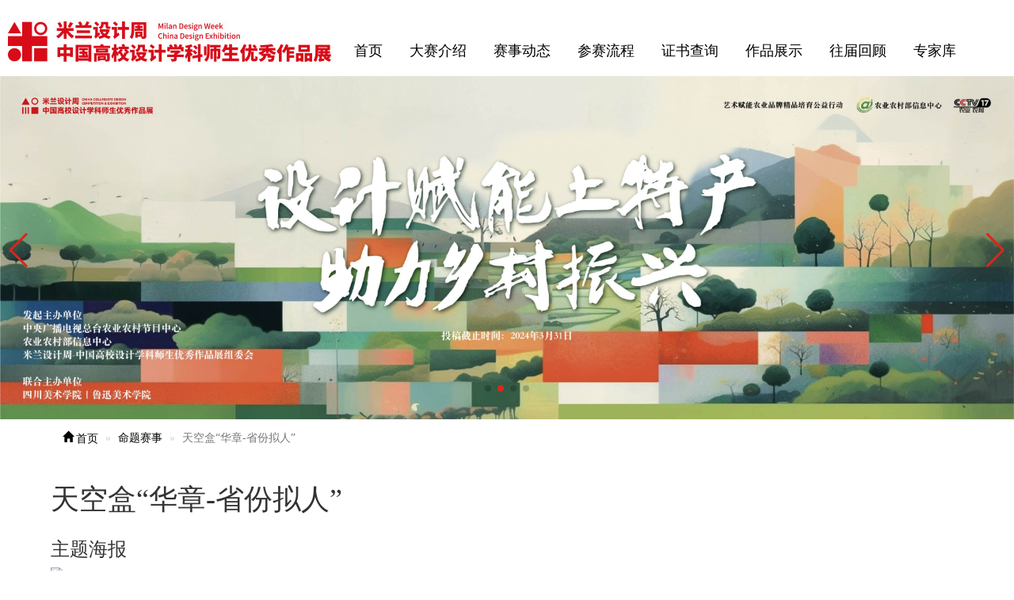

--- FILE ---
content_type: text/html; charset=utf-8
request_url: https://dandad.cn/matchdetail/20.html
body_size: 5163
content:
<!DOCTYPE html>
<html>
    <head>
        <meta charset="utf-8">
<title>天空盒&ldquo;华章-省份拟人&rdquo; – 米兰设计周-中国高校设计学科师生优秀作品展</title>
<meta name="viewport" content="width=device-width, initial-scale=1.0, user-scalable=no">
<meta name="renderer" content="webkit">

<meta name="keywords" content="大学生赛事,大学生比赛,米兰设计周全国高校设计大赛,米兰设计周,中国高校设计学科师生优秀作品展,米兰周设计大赛,大学生比赛,视觉传达设计大赛,设计竞赛,设计比赛,米兰周,米兰高校设计周,东方设计星,大学生设计展,设计大赛,大学生好创意,dandad.cn">
<meta name="description" content="米兰设计周全国高校设计大赛，是中国教育国际交流协会与中国高等教育学会联合举办，是国内权威赛事。专注设计学科教育的设计赛事，覆盖1500所院校，评审专家千余名，由知名学院教授、博导、专家组成。专业大学生竞赛平台。">

<link rel="shortcut icon" href="/assets/img/favicon.ico" />

<link href="/assets/libs/bootstrap/dist/css/bootstrap.min.css" rel="stylesheet">
<link href="/assets/css/index2023.css?v=20220831" rel="stylesheet">

<!-- HTML5 shim, for IE6-8 support of HTML5 elements. All other JS at the end of file. -->
<!--[if lt IE 9]>
  <script src="/assets/js/html5shiv.js"></script>
  <script src="/assets/js/respond.min.js"></script>
<![endif]-->


    </head>
    <body>
    <body>
		<div class="haader">
	<div class="warp fltop">
		<a href="/" class="logo" title="米兰周组委会">
			<img src="/assets/img/index/2023/home_logo.jpg" />
		</a>
		<ul>
			<li>
			<a href="/" title="米兰周组委会">首页</a>
			</li>
			<li>
			<a href="/About/3.html" title="大赛介绍">大赛介绍</a>
			</li>
			<li>
			<a href="/news.html" title="赛事动态">赛事动态</a>
			</li>
			<li>
			<a href="/About/10.html" title="参赛流程">参赛流程</a>
			</li>
			<li>
			<a href="/cer.html" title="证书查询">证书查询</a>
			</li>
			<li>
			<a href="/workshow.html" title="作品展示">作品展示</a>
			</li>
			<li>
			<a href="https://2021-2022.dandad.cn/" title="往届回顾">往届回顾</a>
			</li>
			<li>
			<a href="/authority/0.html" title="专家库">专家库</a>
			</li>
			<li>
			<a href="https://www.uisdc.com/" title="设计趋势">设计趋势</a>
			</li>
			<li>
			<a href="/contact/11.html" title="联系我们">联系我们</a>
			</li>
		</ul>
		<div class="mobile_menu">
			<span class="glyphicon glyphicon-align-left"></span>
		</div>
	</div>
</div>

<link rel="stylesheet" href="/assets/js/index/swiper/swiper.css" />
<script src="/assets/js/index/swiper/swiper.js"></script>
<style>
.bannerswiper .swiper-pagination{
    bottom: 35px !important;
}
.bannerswiper .swiper-button-next, .bannerswiper .swiper-button-prev {
    color: #db2719;
}
.bannerswiper .swiper-pagination-bullet-active {
    background-color: #db2719;
}
.swiper-slide video {
	width: 100%;
	height: 100%;
}
</style>
<div class="home_banner">
	<div class="swiper bannerswiper">
	    <div class="swiper-wrapper">
	        <div class="swiper-slide">
				<a href="#">
					<video src="https://milansai.oss-cn-shanghai.aliyuncs.com/web/banner6.mp4" autoplay loop muted></video>
				</a>
			</div>
			<div class="swiper-slide">
				<a href="/">
					<img src="https://milansai.oss-cn-shanghai.aliyuncs.com/web/banner4.jpg" />
				</a>
			</div>
			<div class="swiper-slide">
				<a href="/">
					<img src="https://milansai.oss-cn-shanghai.aliyuncs.com/web/banner5.jpg" />
				</a>
			</div>
			<div class="swiper-slide">
				<a href="">
					<img src="https://files.dandad.cn/uploads/20241213/d6d5698098affb1041b6b91212d968ff.jpg" />
				</a>
			</div>
		</div>
		<div class="swiper-button-next"></div>
		<div class="swiper-button-prev"></div>
		<div class="swiper-pagination"></div>
	</div>
</div>
<script>
	var swiperbanner = new Swiper(".bannerswiper", {
		loop: true,
		autoplay:true,
		pagination: {
			el: ".swiper-pagination",
			clickable: true,
		},
		navigation: {
			nextEl: ".swiper-button-next",
			prevEl: ".swiper-button-prev",
		}
	});
</script>

		
		<div class="warp_1100">
			<ul class="breadcrumb">
			    <li><a href="/"><i class="glyphicon glyphicon-home">首页</i></a></li>
			    <li><a href="/match/1.html">命题赛事</a></li>
			    <li class="active">天空盒“华章-省份拟人”</li>
			</ul>
		</div>
		<style>
			.gotodown{
				font-size: 16px;
				width: 160px;
				height: 48px;
				font-weight: normal;
				cursor: pointer;
				display: block;
				float: right;
				border-radius: 6px;
				text-align: center;
				line-height: 48px;
				background: rgb(222,7,22);
				color: #FFFFFF;
			}
		</style>
		<div class="warp_1100">
			<h1>天空盒“华章-省份拟人”</h1>
						<div class="banner">
				<h3>主题海报</h3>
				<img src="https://files.dandad.cn/uploads/20221013/803251078d3ccbed45f915376c7574e4.jpg?x-oss-process=image/resize,w_1000,m_lfit" />
			</div>
						<h3>主题释义 <small class="gotodown">素材下载</small></h3>
			<div class="lead">命题单位：天空盒</br></br>中国现共有34个省级行政单位（包括23个省、5个自治区、4个直辖市、2个特别行政区）。</br>各地人文风物不同，历史底蕴多样，但34省情同手足。如若将其拟人，也是一个曾历经苦难，延续至今，已然繁荣昌盛的大家庭。</br>请以数字艺术的创作方式，任选1个或多个省级行政单位，进行“省份拟人创作”。</br></br>省份拟人可以提交1个或多个角色，如果创作多角色的群像组图（比如描绘：东北的星星之火使得关山雪沸，湖南湖北洞庭双子的觉醒年代，或是福建台湾老友重聚），所创作的各角色间，应具备逻辑联系，并形成群像整体。</br></br>省份拟人可以选择不同的历史时期（比如描绘：明清时化身晋商的山西，盛唐年间壁上作画的甘肃，战国末期古滇王座上的云南），也可描述架空或科幻的省份未来（比如描绘：潮酷仿佛新艾利都居民的上海、身穿赛博机甲的重庆），所创作的不同时期省份，应保证设计元素经过时空的变化依然匹配、和谐。</br>文案自拟，画风自定，需符合社会主义核心价值观。可提交物品包括原画作品、三维建模作品。规则细节和特别注意事项，见“作品规格”部分。</div>
						<h3>参赛对象</h3>
			<div class="lead">（1）本科生研究生组：在校及五年内毕业的博士、硕士研究生，本科以及进修生等。</br>（2）高职高专学生组：在校及五年内毕业的专科生等。</br>（3）高校教师组：高校在职教师及聘任的行业导师、兼职教师等。 </br>（4）专业设计师。 </div>
						
			<h3>投稿时间</h3>
			<div class="lead">2022-10-17 ~ 2022-12-30 </div>
			
						<h3>作品规格</h3>
			<div class="lead">（任选一类或多类参赛）</br>一、角色原画（数字板绘）</br>1.参赛者需创作1个或以上角色设计作品（角色包含但不限于人物、生物、异形、机甲等）。</br>2.作品文件：单幅画面限定A3大小、300dpi、JPG/GIF、RGB\CMYK；上传不超过3张，单个文件不超过10MB；</br>3.展示海报：将作品文件编排于单幅A3幅面、竖式、300dpi、JPG、RGB\CMYK，文件不超过10MB。</br></br>二、数字建模（数字雕塑）</br>1.建议参赛者需使用3DMAX、Maya、SubstancePainter、Photoshop、ZBrush、八猴等工具，不限制其他工具。可创作角色或首饰道具，包括但不限于人物、生物、异形、机甲等，可适当增加其他元素（如：特效、武器、装备、坐骑、宠物、双生身体等），需要与赛题“省份拟人”相关，如果创作物重点为首饰道具，也需要体现出当地特色，并至少有人物头部形象（不要求制作整个人体）。</br>2.参赛作品总面数不得高于100,000三角面。贴图张数不做限制，单一贴图请使用4096或2048等常规尺寸。颜色贴图总尺寸不得超过8192 * 8192px。</br>3.提交作品应包含对于作品世界观或人物的描述，1张角色或场景模型最终展示效果图</br>4.应包含若干张带有制作参数的展示说明图（如带有线框的面数图、贴图张数和大小等）；</br>5.作品文件：单幅画面限定A3大小、300dpi、JPG/GIF、RGB\CMYK；上传不超过3张，单个文件不超过10MB；</br>6.展示海报：将作品文件编排于单幅A3幅面、竖式、300dpi、JPG、RGB\CMYK，文件不超过10MB。</div>
						<h3>评审标准</h3>
			<div class="lead">1.主题创意：作品的主题设定，主要从网感传播，社会价值，精神内核，艺术性方面进行评审；</br>2.美观设计：从作品整体的合理性，美观度，细节，呈现方式等方面考量；</br>3.创作难度：从作品融入的媒介，实现方式，技能等应用能力等方面考量；</br>4.成品展现：从作品表现形式，效果图等方面考量；</div>
						<h3>奖项设置</h3>
			<div class="lead">按照征集总量设置奖项比例如下：</br>一等奖：组委会颁发证书（2%），搜狐畅游公司面试机会，附赠天空盒游戏美术课程（概论课）及入职辅导</br>二等奖：组委会颁发证书（3%），附赠天空盒游戏美术课程（概论课）</br>三等奖：组委会颁发证书（5%），附赠天空盒游戏美术课程（概论课）</div>
						<h3>特别声明</h3>
			<div class="lead">1、所有投稿作品及论文的署名权归投稿者所有。</br>2、主办单位对所有来稿并获得等级奖的作品及论文拥有但不限于进行复制用以宣传、信息网络传播、出版、发行、展览、改编等权利。</br>3、凡投稿者视为认同并遵守本公告的各项条款，主办单位保留对本公告各项条款的修订及最终解释权。</div>
						<h3 id="picdown">素材下载</h3>
			<div class="lead"><p><a href="https://js.design/f/93FFBf?source=mlsj&amp;plan=mt12" target="_blank" style="background-color: rgb(255, 255, 255); color: rgb(255, 0, 0); text-decoration-line: underline;">点击获取：天空盒命题素材下载</a><br></p><p><a href="https://www.hellofont.cn/landing-milan?from=milan:download" target="_blank" style="color: rgb(255, 0, 0); text-decoration-line: underline;">点击获取：大赛专用字体</a></p><p><br><br></p></div>
					</div>
		
		        <footer>
            <div class="container">
				<p>米兰设计周一中国高校设计学科师生优秀作品展组</p>
                <p>Copyright @ 2015~2026 米兰设计周 版权所有 <a href="https://beian.miit.gov.cn" target="_blank">鄂ICP备2020016009号-1</a></p>
            </div>
        </footer>
        <script src="/assets/libs/jquery/dist/jquery.min.js"></script>
        <script src="/assets/libs/bootstrap/dist/js/bootstrap.min.js"></script>
		<script src="/assets/libs/fastadmin-layer/dist/layer.js"></script>
		<script>
		$(function(){
			$(".mobile_menu").click(function(){
				if($(".fltop ul").hasClass("show")){
					$(".fltop ul").removeClass("show")
				}else{
					$(".fltop ul").addClass("show")
				}
			})
		})
		</script>
		
<script>
var _hmt = _hmt || [];
(function() {
  var hm = document.createElement("script");
  hm.src = "https://hm.baidu.com/hm.js?fa7c1b1ddecfe7fa582c7abb3529d65c";
  var s = document.getElementsByTagName("script")[0]; 
  s.parentNode.insertBefore(hm, s);
})();
</script>
		<script>
			$(function(){
				$(".gotodown").click(function(){
					$('html,body').animate({
						scrollTop : $("#picdown").offset().top
					}, 1000);
				})
			})
		</script>
    </body>
</html>


--- FILE ---
content_type: text/css
request_url: https://dandad.cn/assets/css/index2023.css?v=20220831
body_size: 4142
content:
@font-face {
    font-family: "impact";
    src: url("fonts/impact.eot"); /* IE9 */
    src: url("fonts/impact.eot?#iefix") format("embedded-opentype"), /* IE6-IE8 */
    
    url("fonts/impact.woff") format("woff"), /* chrome、firefox */
    url("fonts/impact.ttf") format("truetype"), /* chrome、firefox、opera、Safari, Android, iOS 4.2+ */
    
    url("fonts/impact.svg#impact") format("svg"); /* iOS 4.1- */
    font-style: normal;
    font-weight: normal;
}

html,
body {
	width: 100%;
	height: auto;
	overflow-x: hidden;
	background: #FFF;
	border: 0;
	margin: 0;
	font-family: "microsoft yahei";
}

a {
	text-decoration: none;
	color: #000000;
}

a:hover{color:#d9271b;text-decoration: none;}
ul,
li {
	list-style: none;
	margin: 0;
	padding: 0;
}

i,
em {
	font-style: normal;
}
.autoplay{transition:all 0.5s; -o-transition:all 0.5s; -webkit-transition:all 0.5s; -moz-transition:all 0.5s;}
.yy1 {
	box-shadow: 0 0 5px #ddd;
}

.warp {
	width: 1480px;
	overflow: hidden;
	margin: 0 auto;
}

.banner {
	width: 100%;
	overflow: hidden;
}

.banner img {
	display: block;
	width: 100%;
}

.warp_1100{ width: 1100px; overflow: hidden; margin: 0 auto;}

.breadcrumb{
	background-color: transparent;
}

.breadcrumb > li + li:before {
    color: #CCCCCC;
    content: "» ";
    padding: 0 5px;
}

.breadcrumb i.glyphicon-home:before{
	margin-right: 3px;
}

.lead{
	padding-bottom: 30px;
	overflow: hidden;
	font-size: 13px;
}

.lead table{
	max-width: 100% !important;
}

.haader{width: 100%; height: 96px;display: block; overflow: hidden;}
.haader a.logo{ height: 100%; width: auto; float: left;}
.haader a.logo img{ height: 100%; display: block;}

.haader ul{ height: 64px; width: auto; float: right; margin-top: 32px; }
.haader ul li{ display: inline-block; height: 64px; line-height: 64px; text-transform: uppercase; font-size: 18px; margin: 0 15px;}
.haader ul li:hover{ border-bottom:#D9271B 4px solid;}
.haader ul li a{ text-decoration: none;}

.haader span{ display: none !important;}

.home_banner{
	width: 100%;
	overflow: hidden;
}

.home_banner img{
	width: 100%;
	display: block;
}

.entrance{
	width: 100%;
	display: block;
	overflow: hidden;
	background-color: #d9271b;
	margin-bottom: 80px;
}

.toutiao{
	width: 50%;
	overflow: hidden;
	display: block;
	text-align: center;
	float: left;
	color:#FFF;
}

.toutiao p{
	font-size: 18px;
	display: block;
	margin-top: 20px;
}

.toutiao h2{
	font-size: 48px;
	font-weight: 400;
	margin-top: 10px;
}

.toutiao h3{
	font-size: 36px;
	font-weight: 400;
	margin-top: 30px;
}

.toutiao a{
	width: 152px;
	height: 38px;
	background: #FFFFFF;
	border-radius: 24px;
	display: block;
	margin: 20px auto;
	font-size: 18px;
	text-align: center;
	line-height: 38px;
	color:#D9271B;
}

.toutiao a:hover{
	background-color: #a2140a;
	color: #FFFFFF;
}

.entrance .link{
	width: calc(50% + 100px);
	position: absolute;
	left: 50%;
	margin-left: -100px;
	z-index: 2;
}

.entrance .link a{
	width: 18%;
	height: 13.28vw;
	display: block;
	overflow: hidden;
	float: left;
}

.entrance .link a.link1{
	background: url('/assets/img/index/2023/kaka_01.png') no-repeat center;
	background-size: 100% auto;
}

.entrance .link a.link2{
	background: url('/assets/img/index/2023/kaka_02.png') no-repeat center;
	background-size: 100% auto;
}

.entrance .link a.link3{
	background: url('/assets/img/index/2023/kaka_03.png') no-repeat center;
	background-size: 100% auto;
}

.entrance .link a.link4{
	background: url('/assets/img/index/2023/kaka_04.png') no-repeat center;
	background-size: 100% auto;
}

.entrance .link a.link1:hover{
	background: url('/assets/img/index/2023/kakas_01.png') no-repeat center;
	background-size: 100% auto;
}

.entrance .link a.link2:hover{
	background: url('/assets/img/index/2023/kakas_02.png') no-repeat center;
	background-size: 100% auto;
}

.entrance .link a.link3:hover{
	background: url('/assets/img/index/2023/kakas_03.png') no-repeat center;
	background-size: 100% auto;
}

.entrance .link a.link4:hover{
	background: url('/assets/img/index/2023/kakas_04.png') no-repeat center;
	background-size: 100% auto;
}


.saishi_step{
	width: 100%;
	height: 278px;
	display: block;
	border-top: #d80c18 2px solid;
	background: linear-gradient(to bottom, #FFFFFF, #FFFFFF, #f5aaa7);
	text-align: center;
}

.saishi_step li{
	width: 260px;
	height: 278px;
	display: inline-block;
	text-align: left;
	padding-left: 36px;
	vertical-align: top;
}

.saishi_step li:before{
	content: '';
	display: block;
	position: absolute;
	width: 13px;
	height: 93px;
	background: url('/assets/img/index/2023/icon_step.jpg') no-repeat center;
	margin-left: -30px;
}

.saishi_step li i{
	font-size: 90px;
	line-height: 130px;
	font-weight: 600;
	display: block;
	font-family: "impact";
	color: #e61f1a;
}

.saishi_step li p{
	display: block;
	font-size: 12px;
}

.saishi_step li p b{
	font-size: 18px;
}

.home_title_1{
	width: 100%;
	height: 80px;
	display: block;
	background: url('/assets/img/index/2023/t_1.jpg') no-repeat center;
	margin: 80px 0 30px;
}

.mingtilist{
	width: 100%;
	overflow: hidden;
	display: flex;
	flex-wrap: wrap;
}

.mingtilist li{
	width: 660px;
    height: auto;
    display: inline-block;
    overflow: hidden;
    flex-shrink: 0;
    margin: 40px;
    border-radius: 10px;
    border: #d9221e 2px solid;
}

.mingtilist li:hover{
	box-shadow: 0 0 10px 6px #d9d9d9;
}
.mingtilist li img{
	width: 100%;
	min-height: 225px;
	display: block;
}

.mingtilist li .put_date{
	width: 100%;
	height: 36px;
	background: linear-gradient(to bottom, rgba(231,20,26,0.85),rgba(255,240,199,0.85));
	position: relative;
	text-align: center;
	color: #FFF;
	font-size: 16px;
	line-height: 36px;
	padding-left: 15px;
}


.fmt_bg{
	width: 100%;
	display: block;
	background: linear-gradient(to bottom, #f5aaa7, #fcf8f5, 20%, #fcf8f5);
	overflow: hidden;
}

.cat_title{
	width: 460px;
	overflow: hidden;
	margin: 20px auto;
}

.cat_title span{
	color: #000;
	display: block;
	font-size: 24px;
	text-align: center;
}

.cat_title em{
	width: 460px;
	height: 5px;
	display: block;
	margin-top: 5px;
	background-image: linear-gradient(to right, transparent , #8F140C , transparent);
}

.cat_title h4{
	text-align:center
}

.match_list{
	width: 100%;
	overflow: hidden;
	margin: 25px 0;
}

.match_list li{
    width: 440px;
    height: 192px;
    background: #FFFFFF;
    box-shadow: 0px 0px 13px 0px rgb(0 0 0 / 9%);
    border-radius: 10px;
    margin: 10px 15px;
    display: inline-block;
    padding: 40px;
}

.match_list li img{
	width: 100px;
    height: 100px;
    display: block;
    float: left;
    margin: 10px 30px;
}

.match_list li div{
	width: 180px;
    padding-right: 30px;
    float: right;
    text-align: center;
}

.match_list li div em{
	font-size: 12px;
	font-weight: bold;
	color: #1A1A1A;
	line-height: 15px;
	text-transform:uppercase;
}

.match_list li div h3{
	font-size: 16px;
	font-weight: bold;
	color: #1A1A1A;
	line-height: 24px;
	margin: 10px 0;
}

.match_list li div span{
	width: 80px;
	height: 28px;
	background: #D9271B;
	border-radius: 14px;
	display: block;
	font-size: 14px;
	font-weight: 400;
	color: #FFFFFF;
	line-height: 24px;
	text-align: center;
	margin: 10px auto;
}

.box_news{
	width: 100%;
	overflow: hidden;
}

.box_news .box_news_1{
	width: 840px;
	display: block;
	float: left;
}

.box_news .box_news_2{
	width: 590px;
	display: block;
	float: right;
}

.home_dongtai{
	width: 100%;
	overflow: hidden;
	margin: 25px 0;
}

.home_dongtai li{
	width: calc(100% - 30px);
	height: 140px;
	display: block;
	overflow: hidden;
	border-radius: 6px;
	padding: 15px;
	margin-bottom: 20px;
}

.home_dongtai li:hover{
	background-color: #ffd9bc;
}

.home_dongtai li img{
	width: 200px;
	display: block;
	float: left;
	border-radius: 6px;
}

.home_dongtai li div{
	width: calc(100% - 220px);
	display: block;
	overflow: hidden;
	float: left;
	margin-left: 20px;
	color: #666666;
}

.home_dongtai li div h3{
	font-size: 16px;
	margin: 0 0 10px 0;
	white-space: nowrap;
	overflow: hidden;
	text-overflow: ellipsis;
}

.home_dongtai li div p{
	height: 60px;
	display: block;
	font-size: 14px;
	color: #b2b3ae;
}

.home_dongtai li div span{
	font-size: 12px;
	display: block;
	color: #a9a9a7;
}

.home_dongtai li div span::after{
	content: 'MORE →';
	display: block;
	float: right;
}

.division_list{
	width: 100%;
	overflow: hidden;
}

.division_list a{
	width: 132.5px;
	height: 56px;
	display: block;
	background: #EBEBEB;
	border-radius: 10px;
	text-align: center;
	color: #000000;
	line-height: 56px;
	font-size: 18px;
	float: left;
	margin-right: 20px;
	margin-bottom: 20px;
	position: relative;
	z-index: 3;
}

.division_list a:nth-of-type(4n){
	margin-right: 0;
}

.division_list a:hover{
	color: #FFFFFF;
	background-color: #D9271B;
}

.mySwiper{
	width: 100%;
	overflow: hidden;
}
.mySwiper img{
	width: 100%;
	display: block;
}

.mySwiper .swiper-button-next,.mySwiper .swiper-button-prev{
	color: #db2719;
}

.mySwiper .swiper-pagination-bullet-active{
	background-color:#db2719;
}

.footer_hezuo{
	width: 100%;
	background-color: #ebebeb;
	padding: 30px 0;
}

.hezuo{
	width: 100%;
	overflow: hidden;
	padding: 35px;
	background-color: #FFF;
	border-radius: 6px;
}

.hezuo li{
	width: 200px;
	height: 50px;
	display: block;
	float: left;
	margin: 10px;
}

.hezuo li img{
	width: 100%;
	height: 100%;
	display: block;
	object-fit:contain;
}

.index_logo{
	width: 250px;
	height: 66.67px;
	background: url('/assets/img/index/index_logo.gif') no-repeat center;
	background-size: cover;
	display: inline-block;
}

footer{ width: 100%; height: 100px; padding-top: 15px; background-color: #363842; color: #fff; font-size: 12px;}
footer a{ color: #fff;}
footer a:hover{ color: #DFDFDF;}
footer .foot-link{ width: 100%; height: 26px; line-height: 26px; text-align: center;}
footer .foot-link a{ width: auto; display: inline-block; margin: 0 7px;}
footer .banquan{ text-align: center;display: block; line-height: 26px;}


.selectcer{ width: 80%;  overflow: hidden;  margin: 20px auto;}
.content{ width: 100%; overflow: hidden; padding: 10px 0;}
.content .rs{ width: 100%; overflow: hidden; padding-bottom: 30px;}
.content .rs img{ display: block; width: 500px;}
.content .rs li{ margin:15px 0;}
.content .rs li table{ width:500px}
.content .rs li table td{ padding:5px;}
.content .rs li table td a{ color:#d9271b; font-size:14px;}

#zzmxx table{ width:500px; border-color: #3bb4f2;}
#zzmxx table tr{ border-color: #3bb4f2;}
#zzmxx table td{ padding:5px;border-color: #3bb4f2;}
#zzmxx table a{ display:none;}
#zzmxx img{ display: block; width: 500px;}

.about-type{ width:calc(100% - 40px); height: 58px; padding:12px 20px; background: #F5F5F5; text-align: center; border-radius: 10px; display: flex; justify-content: space-between;}
.about-type a{ display: inline-block; width: auto; height: 36px; border-radius: 10px; font-size: 16px; line-height: 36px; padding: 0 15px; color: #333;}
.about-type a:hover,.about-type a.hover{background-color: #d9271b; color: #fff;}

.home-work{ width:1020px; overflow: hidden; margin: 20px auto;}
.home-work li{ width: 320px; overflow:hidden; float: left; margin: 10px; background-color: #fff;}
.home-work li img{ width: 100%; display: block;}
.home-work li p{ height: 68px; padding: 10px; display: block; line-height: 24px; font-size: 12px; margin: 0;}
.home-work li:hover{box-shadow: 5px 5px 5px #CCC;}
.home-work li:hover img{ opacity: 0.7;}

.home-saiqulist{ width: 980px; overflow: hidden; margin: 20px auto;}
.home-saiqulist a{ width: 128px; height:62px; line-height: 62px; text-align: center; margin: 5px; display: block; float: left; border: 1px solid #b5b5b5; border-radius: 4px;}
.home-saiqulist a:hover{ background-color: #d9271b; border: 1px solid #d9271b; color: #fff;}

.content .am-list{ width: 100%; overflow: hidden; margin: 30px auto;}
.content .am-list>li{border-top: none; border-bottom:1px dashed #dedede; margin-bottom: 5px; font-size: 14px; 
padding: 10px; 
white-space: nowrap;
overflow: hidden;
text-overflow: ellipsis;
}
.content .am-list>li span{ float: right;}

.workshow{
	width: 100%;
	overflow: hidden;
}

.workshow li{
	width: 350px;
	height: 350px;
	background-color: #eee;
	padding: 10px;
	margin-right: 25px;
	margin-bottom: 20px;
	float: left;
	display: flex;
	align-items: center;
}
.workshow li:nth-of-type(3n){
	margin-right: 0;
}
.workshow li img{
	max-width: 330px;
	max-height: 330px;
	align-items: center;
}

/*tool*/
	.index_tool{
		width: 100px;
		height: 630px;
		display: block;
		position: fixed;
		right: 30px;
		top: 50%;
		margin-top: -300px;
		z-index: 8;
	}
	
	.index_tool li{
		width: 100px;
		height: 100px;
		display: block;
		list-style: none;
		text-align: center;
		border-radius: 50px;
		background-color: #d9271b;
		color: #FFFFFF;
		margin-bottom: 10px;
	}
	
	.index_tool li a{
		color: #FFFFFF;
	}
	
	.index_tool li:last-of-type:hover::after{
		display: none;
	}
	
	.index_tool li a.ziyouhezuo{
		display: block;
		overflow: hidden;
		width: 100px;
		height: 100px;
		background: url('/assets/img/index/ziyou_1.png') no-repeat center;
		background-size:cover;
	}
	
	.index_tool li i{
		font-size: 36px;
		display: block;
		padding-top: 18px;
	}
	
	.index_tool li i.tool_code{
		width:60px;
		height:60px;
		display:block;
		position:relative;
		top:10px;
		margin:0 auto 10px;
		background:url('/assets/img/index/white_code.png') no-repeat center;
		background-size:cover;
	}

	.index_tool li:hover i.tool_code{
		background:url('/assets/img/index/red_code.png') no-repeat center;
		background-size:cover;
	}

	.index_tool li span{
		font-size: 14px;
		display: block;
		padding-top: 6px;
	}
	
	.index_tool li dl{
		width: 160px;
		padding: 10px 0;
		height: auto;
		background-color:#d9271b;
		border-radius: 6px;
		position: absolute;
		margin-left: -175px;
		margin-top: -80px;
		display: none;
		transition-delay:1s;
	}
	
	.index_tool li dl::before{
		content: '';
		display: block;
		width: 0;
		height: 0;
		border-top: 15px solid transparent;
		border-left: 20px solid #d9271b;
		border-bottom: 15px solid transparent;
		position: absolute;
		margin-left: 160px;
		margin-top: 25px;
	}
	
	.index_tool li:hover dl{
		display: block;
	}
	
	.index_tool li dl dd{
		width: 100%;
		height: 36px;
		display: block;
		line-height: 36px;
		text-align: center;
	}
	
	.index_tool li:hover dl dd a{
		border-bottom: #ffffff 1px solid;
		color: #FFFFFF;
	}
	
	.index_tool li dl img{
		width:140px;
		height:140px;
		display:block;
		margin:0 auto;
	}
	
	.index_tool li:last-child{
		overflow: hidden;
	}
	

.mobile_menu{
	display: none;
}

@media screen and (max-width:1540px){
	.index_tool{
		right: 0;
	}
}

@media screen and (max-width: 1360px) {
	.saishi_step li:last-child{
		display: none;
	}
	
	.warp,.warp_1100{ width: 90%;}
	
	.haader ul{
		width: calc(100% - 432px);
	}
	
	.fmt_bg{
		overflow: hidden;
		height: auto;
		background-color:#f3b28c;
	}
	
	.box_news .box_news_1{
		width: 60%;
	}
	
	.box_news .box_news_2{
		width: 40%;
	}
	
	.division_list a:nth-of-type(4n) {
	    margin-right: 20px;
	}
	
	.division_list a:nth-of-type(3n) {
	    margin-right: 0;
	}
	
	.warp.fltop{
		width: 100%;
	}

}


@media screen and (max-width: 480px) {
	.warp,.warp_1100{ width: 90%;}
	
	.haader{
		width: 100%;
		height: 60px;
		display: block;
	}
	
	.fltop{
		width: 100%;
		height: 60px;
		background-color: #FFF;
		display: block;
		position: fixed;
		top: 0;
		z-index: 9;
	}
	
	.haader a.logo{
		float: left;
	}
	
	
	.haader ul{
		display: none;
		position: fixed;
		top: 60px;
		z-index: 9;
		background: rgba(0,0,0,0.5);
		width: 100%;
		height: 100vh;
		margin: 0;
	}
	
	.haader ul li{
		width: 100%;
		height: 60px;
		border-bottom: #FFF 1px dashed;
		border-radius: 0;
	}
	
	.haader ul li a{
		width: 100%;
		height: 60px;
		line-height: 60px;
		text-align: center;
		font-size: 20px;
		display: block;
		margin: 0;
		color: #FFF;
		border-radius: 0;
	}
	
	.haader ul.show{
		display: block;
	}
	
	.haader .mobile_menu{
		width: 60px;
		height: 60px;
		color: #aaa;
		display: block;
		font-size: 30px;
		float: right;
		line-height: 60px;
		text-align: center;
	}
	
	.haader .mobile_menu span{
		display: inline-block !important;
	}
	
	.entrance{
		margin-top: 0;
		overflow: hidden;
		height: auto;
		margin-bottom: 30px;
	}
	
	.entrance .link{
		width: 100%;
		position: relative;
		margin: 0;
		left: 0;
	}
	
	.entrance .link a{
		width: 25%;
		height: 35vw;
	}
	
	.toutiao{
		width: 100%;
		height: auto;
		padding: 10px 10%;
		overflow: hidden;
	}
	
	.toutiao h3 {
	    font-size: 20px;
	    font-weight: 400;
	    margin-top: 20px;
		margin: 10px 0;
	}
	
	.toutiao h2 {
		font-size: 24px;
	}
	
	.toutiao a{
		width: 100px;
		height: 32px;
		line-height: 32px;
		font-size: 14px;
		margin: 10px auto;
	}
	
	.home_title_1{
		margin: 10px 0;
		background-size: auto 60% !important;
	}
	
	.saishi_step{
		display: none;
	}
	
	.mingtilist li{
		width: 100%;
		margin: 20px 0;
	}
	
	.mingtilist li img{
		min-height: auto;
	}
	
	.cat_title,.cat_title em{
		width: 100%;
	}
	
	.teyao{
		width: calc(100% - 10px);
	}
	
	.match_list li{
		width: calc(100% - 50px);
		margin: 10px 25px;
		padding: 0;
		height: auto;
	}
	
	.match_list li img{
		margin: 25px 15px;
	}
	
	.match_list li div{
		padding-right: 15px;
		width: calc(100% - 130px);
	}
	
	.match_list li div h3{
		padding-top: 10px;
	}
	
	.fmt_bg{
		height: auto;
		background-color: #f3b28c;
	}
	
	.box_news .box_news_1,.box_news .box_news_2{
		width: 100%;
		float: none;
	}
	
	.home_dongtai li{
		width: calc(100% - 10px);
		margin-right: 10px;
		overflow: hidden;
		height: auto;
	}
	
	.home_dongtai li img{
		width: 100%;
		height: auto;
	}
	
	.home_dongtai li div{
		width: 100%;
		margin: 10px 0;
	}
	
	.home_dongtai li div p{
		height: auto;
		overflow: hidden;
	}
	
	.division_list a{
		width: calc(33.33% - 10px);
		height: 40px;
		line-height: 40px;
		margin-right: 10px;
		margin-bottom: 10px;
	}
	
	.division_list a:nth-of-type(7n) {
	    margin-right: 10px;
	}
	
	.division_list a:nth-of-type(3n) {
	    margin-right: 0;
	}
	
	.division_list a:nth-of-type(4n) {
	    margin-right: 10px;
	}
	
	.icoinfo{
		display: block;
		height: auto;
		overflow: hidden;
	}
	
	.icoinfo li{
		display: block;
		margin: 20px auto;
	}
	
	.hezuo{
		width: 100%;
		padding: 0;
		margin-bottom: 20px;
	}
	
	.hezuo h3{
		font-size: 16px;
		margin: 15px 0 5px;
		font-weight: bold;
		padding-left: 20px;
	}
	
	.hezuo li{
		width: calc(50% - 10px);
		height: 50px;
		display: block;
		overflow: hidden;
		margin: 5px;
	}
	
	.home_news li{
		width: calc(100% - 8px);
		height: auto;
		overflow: hidden;
		float: none;
	}
	
	.home_news li img{
		width: 100%;
		height: auto;
		display: block;
	}
	.home_news li div.put_date{
		top:0;
	}
	footer{
		height: auto;
		overflow: hidden;
	}
	
	.about-type{
		width: 100%;
		height: auto;
		overflow: hidden;
		display: block;
		text-align: center;
	}
	
	
	.content .am-list>li span{
		color: #CCCCCC;
		font-size: 10px;
		float: none;
		display: block;
	}
	
	.leige{
		width: 100%;
		left: 0;
		text-align: center;
	}
	
	.leige li{
		float: none;
		display: inline-block;
	}
	#prev,#next{
		display: none;
	}
	
	.index_tool{
		display: none;
	}
}

